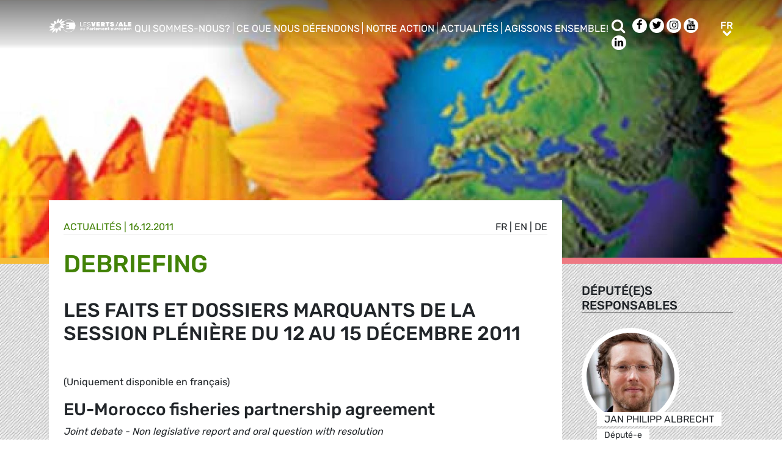

--- FILE ---
content_type: text/html; charset=UTF-8
request_url: https://www.greens-efa.eu/fr/article/news/-2718
body_size: 16495
content:
<!DOCTYPE html>
<html lang="fr">
<head>
<meta charset="UTF-8">
<meta name="viewport" content="width=device-width, initial-scale=1, shrink-to-fit=no">
<title>Debriefing | Greens/EFA</title>
<base href="https://www.greens-efa.eu/">
<meta name="robots" content="index,follow">
<meta name="description" content="Les priorités des Verts cette semaine ont porté sur le Sommet européen sur la crise économique, ITER et la fusion nucléaire, le permis unique européen, l&apos;interdiction des phosphates, l&apos;accord de pêche UE-Maroc, les poursuites judiciaires et le droit à l&apos;information ainsi que de nombreux autres sujets">
<meta name="generator" content="Contao Open Source CMS">
<!-- Bootstrap CSS -->
<!--<link href="/files/layout/plugins/bootstrap4/css/bootstrap.min.css" rel="stylesheet">-->
<script>var jslang='fr'</script>
<link rel="stylesheet" href="assets/css/hamburgers.css,mmenu.css,bootstrap-datepicker3.min.css,font-awes...-cc11eb70.css">            <meta name="twitter:card" content="summary" /><meta name="twitter:site" content="@GreensEFA" /><meta name="twitter:title" content="Debriefing"><meta name="twitter:description" content="Les priorités des Verts cette semaine ont porté sur le Sommet européen sur la crise économique, ITER et la fusion nucléaire, le permis unique européen, l'interdiction des phosphates, l'accord de pêche UE-Maroc, les poursuites judiciaires et le droit à l'information ainsi que de nombreux autres sujets"><meta name="twitter:image" content="https://www.greens-efa.eu/files/doc/imgs/list/1481900048_0375b8521a26838dc0db9e0d07844e3e.jpg"><meta prefix="og: http://ogp.me/ns#" property="og:site_name" content="Greens/EFA" /><meta property="og:title" content="Debriefing" /><meta property="og:type" content="article" /><meta property="og:description" content="Les priorités des Verts cette semaine ont porté sur le Sommet européen sur la crise économique, ITER et la fusion nucléaire, le permis unique européen, l'interdiction des phosphates, l'accord de pêche UE-Maroc, les poursuites judiciaires et le droit à l'information ainsi que de nombreux autres sujets" /><meta property="og:image" content="https://www.greens-efa.eu/files/doc/imgs/list/1481900048_0375b8521a26838dc0db9e0d07844e3e.jpg" /><meta property="og:url" content="https://www.greens-efa.eu/fr/article/news/-2718"><link rel="alternate" hreflang="en" href="https://www.greens-efa.eu/en/article/news/-2718">
<link rel="alternate" hreflang="x-default" href="https://www.greens-efa.eu/en/article/news/-2718">
<link rel="alternate" hreflang="de" href="https://www.greens-efa.eu/de/artikel/news/-2718">
<link rel="alternate" hreflang="fr" href="https://www.greens-efa.eu/fr/article/news/-2718">
<link rel="alternate" hreflang="es" href="https://www.greens-efa.eu/es/article/news/-2718">
<link rel="alternate" hreflang="it" href="https://www.greens-efa.eu/it/article/news/-2718">
<link rel="alternate" hreflang="pl" href="https://www.greens-efa.eu/pl/article/news/-2718">
<link rel="alternate" hreflang="hu" href="https://www.greens-efa.eu/hu/article/news/-2718">
<link rel="alternate" hreflang="cs" href="https://www.greens-efa.eu/cs/article/news/-2718">
<link rel="alternate" hreflang="ca" href="https://www.greens-efa.eu/ca/article/news/-2718">
<link rel="alternate" hreflang="bg" href="https://www.greens-efa.eu/bg/article/news/-2718">
<link rel="alternate" hreflang="ro" href="https://www.greens-efa.eu/ro/article/news/-2718">
<link rel="alternate" hreflang="lt" href="https://www.greens-efa.eu/lt/article/news/-2718">
<!-- Matomo -->
<!-- type="text/plain" data-cc-type="text/javascript" data-cc="2" -->
<script>var _paq=window._paq=window._paq||[];_paq.push(["setExcludedQueryParams",["source","link_id","can_id","email_referrer","email_subject","preview_id"]]);_paq.push(["disableCookies"]);_paq.push(['trackPageView']);_paq.push(['enableLinkTracking']);(function(){var u="//www.greens-efa.eu/piwik/";_paq.push(['setTrackerUrl',u+'matomo.php']);_paq.push(['setSiteId','1']);var d=document,g=d.createElement('script'),s=d.getElementsByTagName('script')[0];g.type='text/javascript';g.async=!0;g.src=u+'matomo.js';s.parentNode.insertBefore(g,s)})()</script>
<!-- End Matomo Code -->
</head>
<body id="top" itemscope itemtype="http://schema.org/WebPage">
<div id="wrapper">
<header id="header">
<div class="inside container">
<a id="logo" href="/fr/" style="background-image: url(/files/layout/img/logo/greens_efa_fr.svg);"><span class="sr-only">Greens/EFA Home</span></a>
<!-- Top Navi multilang--><div id="nav-top">
<!-- indexer::stop -->
<nav class="nav-menu">
<ul class="level_1">
<li class="submenu first drop-down"><a href="fr/who-we-are" title="Qui sommes-nous?" class="submenu first drop-down" aria-haspopup="true" itemprop="url"><span itemprop="name">Qui sommes-nous?</span></a><button class="sr-only navtoggler"> show/hide sub menu</button>
<ul class="level_2">
<li class="first"><a href="fr/who-we-are/our-group" title="Notre groupe" class="first" itemprop="url"><span itemprop="name">Notre groupe</span></a></li>
<li class=""><a href="fr/who-we-are/our-meps" title="Nos député.e.s" itemprop="url"><span itemprop="name">Nos député.e.s</span></a></li>
<li class=""><a href="fr/who-we-are/our-staff" title="Notre personnel" itemprop="url"><span itemprop="name">Notre personnel</span></a></li>
<li class="last"><a href="fr/who-we-are/our-history" title="Notre histoire" class="last" itemprop="url"><span itemprop="name">Notre histoire</span></a></li>
</ul>
</li>
<li class="submenu drop-down"><a href="fr/what-we-stand-for" title="Ce que nous défendons" class="submenu drop-down" aria-haspopup="true" itemprop="url"><span itemprop="name">Ce que nous défendons</span></a><button class="sr-only navtoggler"> show/hide sub menu</button>
<ul class="level_2">
<li class="first"><a href="https://www.greens-efa.eu/dossier/dans-quel-monde-voulons-nous-vivre-demain/" title="Notre plan de relance" class="first" target="_blank" rel="noreferrer noopener" itemprop="url"><span itemprop="name">Notre plan de relance</span></a></li>
<li class=""><a href="fr/what-we-stand-for/our-vision" title="Notre vision" itemprop="url"><span itemprop="name">Notre vision</span></a></li>
<li class=""><a href="fr/what-we-stand-for/our-publications" title="Nos publications" itemprop="url"><span itemprop="name">Nos publications</span></a></li>
<li class="last"><a href="fr/what-we-stand-for/our-transparency" title="Politique de transparence" class="last" itemprop="url"><span itemprop="name">Notre politique de transparence</span></a></li>
</ul>
</li>
<li class="submenu drop-down"><a href="fr/fighting-for-all-of-you" title="Notre action" class="submenu drop-down" aria-haspopup="true" itemprop="url"><span itemprop="name">Notre action</span></a><button class="sr-only navtoggler"> show/hide sub menu</button>
<ul class="level_2">
<li class="first"><a href="https://greens-2024.eu/fr/" title="Nos réalisations" class="first" target="_blank" rel="noreferrer noopener" itemprop="url"><span itemprop="name">Nos réalisations</span></a></li>
<li class=""><a href="fr/fighting-for-you/our-campaigns" title="Nos campagnes" itemprop="url"><span itemprop="name">Nos campagnes</span></a></li>
<li class=""><a href="fr/fighting-for-you/our-parliamentary-work" title="Notre travail parlementaire" itemprop="url"><span itemprop="name">Notre travail parlementaire</span></a></li>
<li class="last"><a href="https://www.greens-efa.eu/en/fighting-for-you/european-ideas-lab-2022" title="EUROPEAN IDEAS LAB" class="last" itemprop="url"><span itemprop="name">Laboratoire d’idées européen 2022</span></a></li>
</ul>
</li>
<li class="submenu drop-down"><a href="fr/newsroom" title="Actualités" class="submenu drop-down" aria-haspopup="true" itemprop="url"><span itemprop="name">Actualités</span></a><button class="sr-only navtoggler"> show/hide sub menu</button>
<ul class="level_2">
<li class="first"><a href="fr/who-we-are/press-contacts" title="Contacts de presse" class="first" itemprop="url"><span itemprop="name">Contacts de presse</span></a></li>
<li class=""><a href="fr/newsroom/press-releases" title="Communiqués de presse" itemprop="url"><span itemprop="name">Communiqués de presse</span></a></li>
<li class=""><a href="fr/newsroom/opinions" title="Articles" itemprop="url"><span itemprop="name">Articles</span></a></li>
<li class=""><a href="fr/newsroom/videos" title="Vidéos" itemprop="url"><span itemprop="name">Vidéos</span></a></li>
<li class="last"><a href="fr/newsroom/press-subscription" title="Souscription presse" class="last" itemprop="url"><span itemprop="name">Souscription presse</span></a></li>
</ul>
</li>
<li class="submenu last drop-down"><a href="fr/get-involved" title="Agissons ensemble!" class="submenu last drop-down" aria-haspopup="true" itemprop="url"><span itemprop="name">Agissons ensemble!</span></a><button class="sr-only navtoggler"> show/hide sub menu</button>
<ul class="level_2">
<li class="first"><a href="en/get-involved/work-with-us" title="Travaillez avec nous" class="first" itemprop="url"><span itemprop="name">Travaillez avec nous</span></a></li>
<li class=""><a href="https://act.greens-efa.eu/fr/" title="Prenez part à nos actions" itemprop="url"><span itemprop="name">Prenez part à nos actions</span></a></li>
<li class=""><a href="fr/get-involved/subscribe" title="Abonnez-vous" itemprop="url"><span itemprop="name">Abonnez-vous</span></a></li>
<li class=""><a href="fr/get-involved/our-events" title="Participez à nos événements" itemprop="url"><span itemprop="name">Participez à nos événements</span></a></li>
<li class="last"><a href="fr/get-involved/contact-us" title="Contactez-nous" class="last" itemprop="url"><span itemprop="name">Contactez-nous</span></a></li>
</ul>
</li>
</ul>
</nav>
<!-- indexer::continue -->
</div>
<div id="nav-top-right">
<div id="nav-icons" class="d-none d-sm-block">
<a href="/fr/search"><span class="sr-only">Rechercher</span><i class="fa fa-search fa-md pr-2 pr-lg-1 pr-xl-2" aria-hidden="true"></i></a>
<a href="https://www.facebook.com/greensefa" target="_blank"><span class="sr-only">Facebook</span><i class="fa fa-facebook fa-md fa-rounded" aria-hidden="true"></i></a>
<a href="https://twitter.com/GreensEFA" target="_blank"><span class="sr-only">Twitter</span><i class="fa fa-twitter fa-md fa-rounded" aria-hidden="true"></i></a>
<a href="https://www.instagram.com/greensefa/" target="_blank"><span class="sr-only">Instagram</span><i class="fa fa-instagram fa-md fa-rounded" aria-hidden="true"></i></a>
<a href="https://www.youtube.com/channel/UC9emZ4AlBYk7tp5zeYfjRfg" target="_blank"><span class="sr-only">Youtube</span><i class="fa fa-youtube fa-md fa-rounded" aria-hidden="true"></i></a>
<a href="https://www.linkedin.com/company/the-greens-efa-in-the-european-parliament/" target="_blank"><span class="sr-only">LinkedIn</span><i class="fa fa-linkedin fa-md fa-rounded" aria-hidden="true"></i></a>
<!--<i class="fa fa-plus fa-md fa-bordered fa-pos-fix"></i>-->
</div>
<!-- Langswitcher--><div id="nav-lang" class="pl-3"><div class="inner">
<span class="cur" aria-hidden="true">fr</span>
<a class="sr-only" href="javascript:$('.mod_changelanguage').toggle();">fr</a>
<!-- indexer::stop -->
<nav class="mod_changelanguage block">
<ul class="level_1">
<li class="lang-en"><a href="https://www.greens-efa.eu/en/article/news/-2718" title="Article" class="lang-en" hreflang="en" aria-label="Go to current page in anglais" itemprop="url"><span itemprop="name">EN</span></a></li>
<li class="lang-de"><a href="https://www.greens-efa.eu/de/artikel/news/-2718" title="Artikel" class="lang-de" hreflang="de" aria-label="Go to current page in allemand" itemprop="url"><span itemprop="name">DE</span></a></li>
<li class="lang-fr active"><strong class="lang-fr active" itemprop="name">FR</strong></li>
<li class="lang-es"><a href="https://www.greens-efa.eu/es/article/news/-2718" title="Article" class="lang-es" hreflang="es" aria-label="Go to current page in espagnol" itemprop="url"><span itemprop="name">ES</span></a></li>
<li class="lang-it"><a href="https://www.greens-efa.eu/it/article/news/-2718" title="Article" class="lang-it" hreflang="it" aria-label="Go to current page in italien" itemprop="url"><span itemprop="name">IT</span></a></li>
<li class="lang-pl"><a href="https://www.greens-efa.eu/pl/article/news/-2718" title="Article" class="lang-pl" hreflang="pl" aria-label="Go to current page in polonais" itemprop="url"><span itemprop="name">PL</span></a></li>
<li class="lang-hu"><a href="https://www.greens-efa.eu/hu/article/news/-2718" title="Article" class="lang-hu" hreflang="hu" aria-label="Go to current page in hongrois" itemprop="url"><span itemprop="name">HU</span></a></li>
<li class="lang-cs"><a href="https://www.greens-efa.eu/cs/article/news/-2718" title="Article" class="lang-cs" hreflang="cs" aria-label="Go to current page in tchèque" itemprop="url"><span itemprop="name">CS</span></a></li>
<li class="lang-ca"><a href="https://www.greens-efa.eu/ca/article/news/-2718" title="Article" class="lang-ca" hreflang="ca" aria-label="Go to current page in catalan" itemprop="url"><span itemprop="name">CA</span></a></li>
<li class="lang-bg"><a href="https://www.greens-efa.eu/bg/article/news/-2718" title="Article" class="lang-bg" hreflang="bg" aria-label="Go to current page in bulgare" itemprop="url"><span itemprop="name">BG</span></a></li>
<li class="lang-ro"><a href="https://www.greens-efa.eu/ro/article/news/-2718" title="Article" class="lang-ro" hreflang="ro" aria-label="Go to current page in roumain" itemprop="url"><span itemprop="name">RO</span></a></li>
<li class="lang-lt"><a href="https://www.greens-efa.eu/lt/article/news/-2718" title="Article" class="lang-lt" hreflang="lt" aria-label="Go to current page in lituanien" itemprop="url"><span itemprop="name">LT</span></a></li>
</ul>
</nav>
<!-- indexer::continue --></div></div>
</div>
<div id="nav-mobile">
<div id="nav-mobile-btn" class="hamburger hamburger--collapse" data-type="button">
<div class="hamburger-box">
<div class="hamburger-inner"></div>
</div>
</div>
</div>
</div>
</header>
<div id="container">
<main id="main">
<div class="inside">
<div class="mod_article block" id="article-33">
<div class="my-image-bg w-100" style="padding-bottom: 33%; background-size:cover; background-position: center; background-image: url(files/doc/imgs/jumbo/1481900048_0375b8521a26838dc0db9e0d07844e3e.jpg);"></div>
<!--
<figure class="item-figure"><img src="files/doc/imgs/jumbo/1481900048_0375b8521a26838dc0db9e0d07844e3e.jpg" ></figure>
-->
<div class="spacer bg-rainbow"></div>
<section class="my-article-reader bg-dots " itemscope itemtype="http://schema.org/Article">
<div style="display:none"></div>
<div class="container " >
<div class="row no-gutters">
<div class="col-lg-9 py-3 g-pr">
<div class="bg-white p-3 g-pr article-content pt-4" style="top: -10vw;">
<div class="g-uc float-right">                                                <a href="fr/article/news/-2718">fr</a> |                                                                    <a href="en/article/news/-2718">en</a> |                                                                    <a href="de/artikel/news/-2718">de</a>                     </div><div style="display:none">NULL
</div>
<div class="g-uc text-my-green-2 bb" data-doc-type="2">
Actualités
| <time>16.12.2011</time></div>
<h1 class="text-my-green-2 py-3 g-hy" itemprop="name">Debriefing</h1>
<h2>Les faits et dossiers marquants de la session plénière du 12 au 15 décembre 2011 </h2>
<div class="text"><h3>&nbsp;</h3>
<p>(Uniquement disponible en français)</p>
<h3>EU-Morocco fisheries partnership agreement</h3>
<p><em>Joint debate - Non legislative report and oral question with resolution<br />Committee on&nbsp;Fisheries<br />Plenary debate&nbsp;Monday 12 December -&nbsp;vote&nbsp;Wednesday&nbsp;14 December 2011</em> </p><p>The EU Commission was seeking to renew the EU-Morocco fisheries agreement which has allowed EU registered boats to continue fishing in Western Saharan waters, even though this territory has been under illegal occupation by&nbsp;Morocco since the 1970s. The government of&nbsp;Morocco&nbsp;has no right to sell the resources of Western Sahara&nbsp;under international law without consulting the local population and proving that it would be to their benefit.&nbsp;&nbsp;Thus far,&nbsp;Morocco&nbsp;has failed to do either.&nbsp;</p><p>The Greens/EFA group had previously tried to refer the agreement to the European Court of Justice but was unsuccessful. With the previous agreement having expired in February, the Commission had proposed a temporary extension. However, this shameful renewal was rejected by the European Parliament on Wednesday and the Commission will now have to come forward with a fresh proposal.</p>
<ul><li><a href="http://www.greens-efa.eu/future-protocol-setting-out-the-fishing-opportunities-and-financial-compensation-provided-for-in-the-fisheries-partnership-agreement-between-the-european-union-and-the-kingdom-of-morocco-5018.html">Greens/EFA motion for a resolution</a></li><li>Texts adopted by EP : <a href="http://www.europarl.europa.eu/sides/getDoc.do?type=TA&amp;reference=P7-TA-2011-0569&amp;language=EN&amp;ring=A7-2011-0394" target="_blank">report</a> - resolution</li><li><a href="http://www.greens-efa.eu/fr/eu-marocco-fisheries-partnership-agreement-5000.html">Plenary speech by Green MEP Isabella Lövin</a></li><li><a href="http://www.greens-efa.eu/eu-morocco-fisheries-agreementwestern-sahara-5042.html">Greens/EFA press release</a></li></ul>
<p>Further information:&nbsp;<br />Michael Earle,&nbsp;Greens/EFA adviser on&nbsp;Fisheries, <a href="mailto:mailto:michael.earle@europarl.europa.eu">michael.earle@europarl.europa.eu</a></p><p>_______________________________________________________</p>
<h3>Revision of the multiannual financial framework to address additional financing needs of the ITER project</h3>
<p><em>Report - Interinstitutional agreement procedure<br />Committee on&nbsp;Budgets<br />Plenary debate&nbsp;Monday 12 December - vote&nbsp;Tuesday&nbsp;13 December 2011</em></p><p>The European Parliament voted to approve an agreement between the EP and Council, under which €1.3 billion of the budget overrun for the ITER nuclear fusion project will be funded from the EU budget in 2012-13.</p><p>Unfortunately and unsurprisingly, a qualified majority of the EP voted in favour of the ITER surplus&nbsp;(581&nbsp;votes in favour, 102 against&nbsp;and 16 abstentions). The Greens&nbsp;strongly criticised&nbsp;the deal and&nbsp;voted against.</p><p>The Greens think that public funds should be instead used to develop safe and sustainable energy technologies - like renewables and energy efficiency - that can deliver now.&nbsp;Nuclear fusion is a technology that will not be commercially-viable before 2050, if ever. </p>
<ul><li><a href="http://www.europarl.europa.eu/sides/getDoc.do?type=TA&amp;reference=P7-TA-2011-0547&amp;language=EN&amp;ring=A7-2011-0433" target="_blank">Text adopted by EP</a></li><li><a href="http://www.greens-efa.eu/revision-financial-framework-2007-2013-and-iter-funding-5002.html">Plenary speech by Green MEP&nbsp;Helga Trüpel</a></li><li><a href="http://www.greens-efa.eu/iter-nuclear-fusion-5017.html">Greens/EFA press release&nbsp;</a></li></ul>
<p>Further information:<br />Roccu Garoby,&nbsp;Greens/EFA advisor on&nbsp;Multiannual Financial Framework,&nbsp;<a href="mailto:mailto:roccu.roccu.garoby@europarl.europa.eu">roccu.garoby@europarl.europa.eu</a><br />____________________________________________________</p>
<h3>&nbsp;Single application procedure for residence and work</h3>
<p><em>Legislative report - 2nd reading<br />Committee on Civil Liberties, Justice and Home Affairs<br />Plenary debate&nbsp;Monday 12 December - vote&nbsp;Tuesday&nbsp;13 December 2011</em></p><p>The proposed Single European Work Permit directive introduces a procedure to facilitate nationals from outside the EU applying for work and residency permits in the EU state that they have already been admitted to.&nbsp; At the moment, this process is overly complicated, with two separate procedures in some member states causing confusion for those applying.&nbsp; The proposals were adopted by the Parliament on its second reading on Monday and the Greens/EFA group welcomed the positive step forward that removes&nbsp;a layer of administrative confusion.&nbsp;They also welcomed the important equality aspects of the proposal that will grant the same rights to all workers in relation to pay and training.</p>
<ul><li><a href="http://www.europarl.europa.eu/sides/getDoc.do?type=TA&amp;reference=P7-TA-2011-0561&amp;language=EN&amp;ring=A7-2011-0434" target="_blank">Text adopted by EP</a></li><li><a href="http://www.greens-efa.eu/single-european-work-permit-5012.html">Plenary speech by Green MEP&nbsp;Jean Lambert</a></li><li><a href="http://www.greens-efa.eu/eu-single-permit-4996.html">Greens/EFA press release&nbsp;</a></li></ul>
<p>Further information:<br />Christine Sidenius,&nbsp;Greens/EFA Advisor on Civil Liberties, Justice and Home Affairs, <a href="mailto:mailto:christine.sidenius@europarl.europa.eu">christine.sidenius@europarl.europa.eu</a> </p><p>_____________________________________________________</p>
<h3>Right to information in criminal proceedings</h3>
<p><em>Legislative report<br />Committee on Civil Liberties, Justice and Home Affairs<br />Plenary debate&nbsp;Monday 12 December - vote&nbsp;Tuesday&nbsp;13 December 2011</em></p><p>MEPs endorsed a legislative agreement on the directive on the right to information in criminal proceedings. The directive is the so called 'B measure' of the 'roadmap for strengthening procedural rights of suspected or accused persons in criminal proceedings', which the Council presented in November 2009. The right to interpretation and translation, the right to communication with relatives and the right to access to a lawyer also belong to the roadmap, which is aimed at setting common minimum standards for criminal proceedings.<br />The Greens&nbsp;voted in favour and welcomed the new rules, which will ensure suspects and accused persons are given information on their rights in a language they understand prior to any interview, as well as access to materials relating to the case.&nbsp;&nbsp;</p>
<ul><li><a href="http://www.europarl.europa.eu/sides/getDoc.do?type=TA&amp;reference=P7-TA-2011-0551&amp;language=EN&amp;ring=A7-2011-0408" target="_blank">Text adopted by EP</a></li><li><a href="http://www.greens-efa.eu/information-in-criminal-proceedings-5013.html">Plenary speech by Green MEP&nbsp;Jan Philipp Albrecht</a></li><li><a href="http://www.greens-efa.eu/criminal-rights-5015.html">Greens/EFA press release&nbsp;</a></li></ul>
<p>Further information:<br />Wouter van Ballegooij, Greens/EFA Advisor on Civil Liberties, Justice and Home Affairs,&nbsp;<a href="mailto:mailto:wouter.vanballegooij@europarl.europa.eu">wouter.vanballegooij@europarl.europa.eu</a> </p><p>_________________________________________________________</p>
<h3>&nbsp;Conclusions of the European Council meeting (8-9 December 2011)</h3>
<p><em>European Council and Commission statements<br />Plenary debate&nbsp;Tuesday&nbsp;13 December 2011</em></p><p>For the Greens,&nbsp;the stopgap&nbsp;outcome has prevented&nbsp;a complete&nbsp;failure but the proposed intergovernmental treaty raises as many new questions as it answers. In terms of responding to the immediate sovereign debt and credit crisis, the summit&nbsp;was&nbsp;a fiasco, with EU leaders totally failing to deliver the necessary emergency financial backstop to extinguish the fire facing Eurozone countries.&nbsp; The Greens have long been calling on EU leaders to do what is necessary but also have concerns about the roll-back of the democratic process in the crisis response. EU leaders need to support immediate ECB action on the sovereign debt and credit crises, as well as providing a roadmap for ensuring the Euro's future is based on stability and solidarity.<br />Addressing the Council and the Commission in the plenary, Greens/EFA Co-President Rebecca Harms qualified the&nbsp;Summit as denying democracy and reality.&nbsp; &quot;A denial of reality, at the centre of which is an irresponsible view of the crisis.&nbsp;Angela Merkel claims that indebted nations are the sole central problem and the sole solution is austerity. This is not enough! And we can see the results! We expected a signal of solidarity, and this was not mentioned! The simplest solutions were denied!&quot;&nbsp;she said.</p>
<ul><li><a href="http://www.greens-efa.eu/eu-council-outcome-5010.html">Plenary speech by Green Co-President Rebecca Harms</a></li><li><a href="http://www.greens-efa.eu/eu-summit-4981.html">Greens/EFA press release</a>&nbsp;(09.12) </li></ul>
<p>________________________________________________________</p>
<h3>EU-Russia summit</h3>
<p><em>Statement by the Vice-President of the Commission/High Representative of the Union for Foreign Affairs and Security Policy<br />Plenary debate&nbsp;Tuesday&nbsp;13 December - vote&nbsp;Wednesday 14 December 2011</em></p><p>With serious questions hanging over election results last week and the EU-Russia summit taking place on Wednesday, the Greens/EFA group demanded that the EU support the calls of opposition demonstrators&nbsp;for a re-run of the disputed Duma elections.&nbsp;</p><p>The resolution passed on Wednesday with the key Green demand for new free and fair elections to be held after registration of all opposition parties. A Human Rights clause must also be an integral part of the new agreement with&nbsp;Russia&nbsp;and no partnership for modernisation can be possible without democratic institutions and a reliable legal system.</p>
<ul><li><a href="http://www.greens-efa.eu/eu-russia-summit-in-brussels-on-1415-december-2011-4979.html">Greens/EFA motion for a resolution</a></li><li><a href="http://www.europarl.europa.eu/sides/getDoc.do?type=TA&amp;reference=P7-TA-2011-0575&amp;language=EN&amp;ring=B7-2011-0693" target="_blank">Text adopted by EP</a></li><li><a href="http://www.greens-efa.eu/eu-russia-summit-5034.html">Plenary speech by Green MEP&nbsp;Werner Schulz</a></li><li><a href="http://www.greens-efa.eu/eu-russia-summit-5028.html">Greens/EFA press release</a>&nbsp;</li></ul>
<p>Further information:<br />Paolo Bergamaschi, Greens/EFA Advisor on&nbsp;Foreign Affairs, &nbsp;<a href="mailto:mailto:paolo.bergamaschi@europarl.europa.eu">paolo.bergamaschi@europarl.europa.eu</a> </p><p>________________________________________________</p>
<h3>&nbsp;Situation in Syria</h3>
<p><em>Statement by the Vice-President of the Commission/High Representative of the Union for Foreign Affairs and Security Policy<br />Plenary debate&nbsp;Tuesday&nbsp;13 December - vote&nbsp;Thursday 15 December 2011</em></p><p>In their motion for resolution, the Greens/EFA deplores the military escalation as&nbsp;the sole answer to the non-violent demonstration and legitimate aspiration of the Syrian population towards freedom and democracy and thus call for the stepping down of Bashar al Assad whose regime has lost any legitimacy after the ongoing persistent ruthless crack-down on the Syrian population. It welcomes the intensification of sanctions and is of the opinion in the light of the failure by&nbsp;the Syrian regime to comply with its international obligations to protect its population, to adopt further appropriate measures such as the setting-up of humanitarian corridors in the framework of the UNSC.<br />The Parliament adopted unanimously a joint motion for resolution on Syria.&nbsp;No amendments were tabled.&nbsp; </p>
<ul><li><a href="http://www.greens-efa.eu/eu-russia-summit-in-brussels-on-1415-december-2011-4979.html">Greens/EFA motion for a resolution</a></li><li><a href="http://www.europarl.europa.eu/sides/getDoc.do?pubRef=-//EP//NONSGML+TA+20111215+SIT+DOC+WORD+V0//EN&amp;language=EN" target="_blank">Text adopted by EP</a>&nbsp;(Word version only)</li><li><a href="http://www.greens-efa.eu/situation-in-syria-5033.html">Plenary speech by Green MEP&nbsp;Hélène Flautre</a></li></ul>
<p>Further information:<br />Mychelle Rieu, Greens/EFA Advisor on&nbsp;Human Rights, Middle East and Euromed, <a href="mailto:mailto:mychelle.rieu@europarl.europa.eu">mychelle.rieu@europarl.europa.eu</a>&nbsp;&nbsp; ___________________________________________ &nbsp; </p>
<h3>Fruit juices and certain similar products intended for human consumption</h3>
<p><em>Legislative report<br />Committee on the Environment, Public Health and Food Safety<br />Plenary debate&nbsp;Tuesday&nbsp;13 December - vote&nbsp;Wednesday 14&nbsp;December 2011</em></p><p>New rules intended to prevent consumers being misled on fruit drinks were passed on Wednesday. Greens/EFA MEPs cautiously welcomed the result which could have had a stronger outcome.&nbsp; It will no longer be permissible to add sugars to fruit juices and names will have to be more accurate: a drink with a much larger proportion of apple juice than raspberry juice for example will not be allowed to be labelled as raspberry juice.&nbsp; Unfortunately, the mandatory labelling of fruit nectars as &quot;sweetened&quot; was not included in the final legislation.</p>
<ul><li><a href="http://www.europarl.europa.eu/sides/getDoc.do?type=TA&amp;reference=P7-TA-2011-0567&amp;language=EN&amp;ring=A7-2011-0224" target="_blank">Text adopted by EP</a></li><li><a href="http://www.greens-efa.eu/fruit-juices-5041.html">Greens/EFA press release&nbsp;</a></li></ul>
<p>Further information:<br />Corinna Zerger, Greens/EFA Advisor on Food Safety and Quality, <a href="mailto:mailto:corinna.zerger@europarl.europa.eu">corinna.zerger@europarl.europa.eu</a> </p><p>_________________________________________</p>
<h3>Use of phosphates and other phosphorous compounds in household laundry detergents</h3>
<p><em>Legislative report<br />Committee on the Environment, Public Health and Food Safety<br />Plenary debate&nbsp;Tuesday&nbsp;13 December - vote&nbsp;Wednesday 14&nbsp;December 2011</em></p><p>The release of phosphates into surface water can have a devastating impact on freshwater sources and ecosystems. The Commission proposed long-overdue legislation to ban the use of phosphates in household laundry detergents to help tackle this problem, but the Greens pushed for this ban to be extended to consumer automatic dishwashing detergents, as alternatives are readily available. Council has finally accepted including consumer automatic dishwashing detergents (from 2017).</p><p>The European Parliament today adopted new EU legislation under which the use of phosphates in consumer detergents will be phased-out. Under the terms of the final agreement, phosphates will no longer be permitted in consumer laundry detergents from July 2013 and in consumer automatic dishwashing detergents from January 2017. The Greens welcomed the outcome, notably the extension of the ban from laundry detergents to automatic dishwashing detergents.</p>
<ul><li><a href="http://www.greens-efa.eu/eu-russia-summit-in-brussels-on-1415-december-2011-4979.html"></a>&nbsp;<a rtekeep="1" title="http://www.europarl.europa.eu/sides/getDoc.do?type=TA&amp;reference=P7-TA-2011-0568&amp;language=EN&amp;ring=A7-2011-0246" href="http://www.europarl.europa.eu/sides/getDoc.do?type=TA&amp;reference=P7-TA-2011-0568&amp;language=EN&amp;ring=A7-2011-0246" external="1">Text adopted by EP</a></li><li><a href="http://www.greens-efa.eu/hazardous-phosphates-5040.html">Greens/EFA press release&nbsp;</a></li></ul>
<p>Further information:<br />Axel Singhofen, Greens/EFA Advisor on Health and Environment Policy, <a href="mailto:mailto:axel.singhofen@europarl.europa.eu">axel.singhofen@europarl.europa.eu</a> </p><p>_________________________________________</p>
<h3>EU counter-terrorism policy</h3>
<p><em>Non legislative&nbsp;report (own initiative procedure)<br />Committee on Civil Liberties, Justice and Home Affairs<br />Plenary debate&nbsp;Monday 12 September - vote&nbsp;Wednesday&nbsp;14 December 2011</em></p><p>After long negotiations, the European Parliament today has adopted a resolution on the EU counter-terror policies of the last ten years with a clear majority. It calls on the Commission to do a comprehensive evaluation of all measures with regard to their effectiveness, their costs, their fundamental rights impacts, and their&nbsp;democratic control.</p><p>Greens/EFA have supported this decision from the beginning, though we&nbsp;would have liked to see even more thorough research on some aspects. Unfortunately, the conservative EPP group has&nbsp;fought against the evaluation for months, and has watered down the resolution in the course of the negotiations. In spite of many tough compromises, it was impossible to find an agreement with them in the end. The resolution today was supported by all other groups with the euro-sceptic conservative ECR group abstaining. Conservative EPP home affairs politicians are now isolated in the European Parliament.</p>
<ul><li><a href="http://www.europarl.europa.eu/sides/getDoc.do?pubRef=-//EP//NONSGML+TA+20111215+SIT+DOC+WORD+V0//EN&amp;language=EN" target="_blank">Text adopted by EP</a> (Word version only)</li><li><a href="http://www.greens-efa.eu/european-anti-terror-policies-will-finally-be-evaluated-5067.html">Web article&nbsp;</a></li></ul>
<p>Further information:<br />Wouter van Ballegooij, Greens/EFA Advisor on Civil Liberties, Justice and Home Affairs,&nbsp;<a href="mailto:mailto:wouter.vanballegooij@europarl.europa.eu">wouter.vanballegooij@europarl.europa.eu</a> </p><p>________________________________________________</p>
<h3>&nbsp; Single European&nbsp;transport area</h3>
<p><em>Legislative report<br />Committee on&nbsp;Transport and Tourism<br />Plenary debate&nbsp;Wednesday&nbsp;14&nbsp;December - vote&nbsp;Thursday 15 December 2011</em> </p><p>At the initiative of the Greens, MEPs called for a stronger and swifter CO2 reduction target. They consider the Commission's proposal of a 20% reduction by 2030 compared to 2008 levels as insufficient and demand a 20% reduction already by 2020 - and, what is more, propose 1990 levels as the reference, lying 30% below the 2008 levels.&nbsp;</p><p>Such&nbsp;a reduction would not only benefit the climate, but also taxpayers and companies.&nbsp;&nbsp;The Parliament's report also indicates possible measures to achieve the proposed reduction targets: It asks the Commission to submit by 2014 a proposal to provide for the internalisation of the external costs of all modes of transport. This would be a major breakthrough for a more sustainable transport sector as it would finally put an end to the distortions of competition to the detriment of the environmentally-friendly modes of transport.</p>
<ul><li><a href="http://www.europarl.europa.eu/sides/getDoc.do?pubRef=-//EP//NONSGML+TA+20111215+SIT+DOC+WORD+V0//EN&amp;language=EN" target="_blank">Text adopted by EP</a> (Word version only) </li><li><a href="http://www.greens-efa.eu/transport-policy-5082.html">Greens/EFA press release</a> </li><li><a href="http://www.greens-efa.eu/single-transport-area-5080.html">Plenary speech by Green MEP Michael Cramer</a></li></ul>
<p>Further information:&nbsp;<br />Hana Rihovsky,&nbsp;Greens/EFA adviser on transport issues,&nbsp;<a href="mailto:mailto:hana.rihovsky@europarl.europa.eu">hana.rihovsky@europarl.europa.eu</a><br />__________________________________________</p>
<h3>Public access to European Parliament, Council and Commission documents</h3>
<p><em>Non legislative&nbsp;report (own initiative procedure)<br />Committee on Civil Liberties, Justice and Home Affairs<br />Plenary debate&nbsp;Monday 12 September - vote Thursday&nbsp;15 December 2011</em></p><p>The Greens have long argued for the need to increase the transparency of the EU institutions and believe improving public access to official documents is an essential part of this. The group supports moves to broaden the scope of 'documents' to which the public should have access, as well as proposals to make documents easier to access. The proposals are strongly resisted in the Council however, as well as by the EPP group.<br />The European Parliament today voted to revise EU rules governing access to public documents in the EU. The Greens welcomed the vote of the EP to push for more documents to be made available to the public, and called on the Council not to block this.</p>
<ul><li>&nbsp;<a href="http://www.europarl.europa.eu/sides/getDoc.do?pubRef=-//EP//NONSGML+TA+20111215+SIT+DOC+WORD+V0//EN&amp;language=EN" target="_blank">Text adopted by EP</a> (Word version only)</li><li><a href="http://www.greens-efa.eu/eu-transparency-5075.html">Greens/EFA press release&nbsp;</a></li><li><a href="http://www.greens-efa.eu/public-access-to-eu-documents-5066.html">Plenary speech by Green MEP&nbsp;Judith Sargentini</a></li></ul>
<p>Further information:<br />Christine Sidenius,&nbsp;Greens/EFA Advisor on Civil Liberties, Justice and Home Affairs, <a href="mailto:mailto:christine.sidenius@europarl.europa.eu">christine.sidenius@europarl.europa.eu</a> </p><p>______________________________________________</p>
<h3>&nbsp;Detentions conditions in the EU</h3>
<p><em>Oral questions to Council and Commission<br />Plenary debate&nbsp;Wednesday&nbsp;14 December&nbsp;- vote Thursday 15 December 2011</em></p><p>Today the resolution on Detention conditions in the EU was adopted with the support of all major political groups. The European Commission has issued a Green Paper on the application of EU criminal justice legislation in the field of Detention on which it is currently consulting stakeholders. It highlights the connections between detention conditions and various EU instruments, such as the European Arrest Warrant and the European Supervision Order and illustrates how pre-trial detention, the situation of children and detention conditions are issues upon which the EU could take initiatives on.<br />Greens/EFA supported the joint resolution as negotiated, but voted against the European Arrest Warrant in 2002 because it felt procedural rights of suspects would need to be enhanced before being able to agree to an expedited system of surrender between Member States.</p>
<ul><li><a href="http://www.europarl.europa.eu/sides/getDoc.do?pubRef=-//EP//NONSGML+TA+20111215+SIT+DOC+WORD+V0//EN&amp;language=EN" target="_blank">Text adopted by EP</a> (Word version only)</li><li><a href="http://www.greens-efa.eu/detention-condition-5068.html">Plenary speech by Green MEP&nbsp;Judith Sargentini</a></li><li><a href="http://www.greens-efa.eu/conditions-de-detention-5077.html">Greens/EFA press release</a>&nbsp;(in French)</li></ul>
<p>Further information:<br />Wouter van Ballegooij, Greens/EFA Advisor on Civil Liberties, Justice and Home Affairs,&nbsp;<a href="mailto:mailto:wouter.vanballegooij@europarl.europa.eu">wouter.vanballegooij@europarl.europa.eu</a> </p><p>_________________________________________________</p>
<h3>&nbsp;EU strategy for Central Asia</h3>
<p><em>Non legislative&nbsp;report by Green MEP Nicole Kiil-Nielsen<br />Committee on&nbsp;Foreign Affairs<br />Plenary debate&nbsp;Wednesday 14 December - vote Thursday&nbsp;15 December 2011</em></p><p>MEPs adopted a report by Green draftsperson Nicole Kiil-Nielsen on the EU's strategy towards Central Asia. While the EU's relations with the region have improved, there are clearly limitations with progress towards achieving EU objectives in the region, notably as regards human rights, the rule of law and regional security. Addressing this means re-evaluating the strategy, strengthening engagement and improving cooperation with the region in order to achieve the EU's objectives. Furthermore the EU approach towards the 5 Central&nbsp;Asia Republics requires a clear and effective conditionality linking aid and cooperation to democratic reforms. The report points out that the EU Strategy for Central Asia identifies seven priorities but provides only a low level of resources. It notes that the EU assistance funds are too limited to allow the EU to have an impact in all policy areas. This is why the EU is urged to develop a collective vision and to define and articulate its priorities better. The resolution identifies the management of&nbsp;water resources&nbsp;as one of the key issues&nbsp;for the stability and the sustainable development&nbsp;of the region. The EU, in this respect, must make all efforts in order to facilitate the dialogue between upstream and downstream countries.&nbsp;</p>
<ul><li><a href="http://www.europarl.europa.eu/meetdocs/2009_2014/documents/afet/pr/875/875295/875295en.pdf" target="_blank">Draft report by Green rapporteur Nicole Kiil-Nielsen</a></li><li><a href="http://www.europarl.europa.eu/sides/getDoc.do?pubRef=-//EP//NONSGML+TA+20111215+SIT+DOC+WORD+V0//EN&amp;language=EN" target="_blank">Text adopted by EP</a> (Word version only)</li><li><a href="http://www.greens-efa.eu/eu-central-asia-strategy-5084.html">Plenary speech by Green&nbsp;rapporteur Nicole Kiil-Nielsen</a></li></ul>
<p>Further information:<br />Paolo Bergamaschi, Greens/EFA Advisor on&nbsp;Foreign Affairs, &nbsp;<a href="mailto:mailto:paolo.bergamaschi@europarl.europa.eu">paolo.bergamaschi@europarl.europa.eu</a> </p><p>_______________________________________________</p>
<h3>Health and safety at work</h3>
<p><em>Non legislative&nbsp;report by Green MEP Karima Delli<br />Committee on&nbsp;Employment and Social&nbsp;Affairs<br />Plenary debate&nbsp;Wednesday 14 December - vote Thursday&nbsp;15 December 2011</em></p><p>The European Parliament adopted by a large majority (371 votes in favour, 47 against and 15 abstentions) the&nbsp;report by Green draftsperson Karima Delli. This report&nbsp;assesses the progress on the EU strategy on health and safety at work 2007-12. Workplace health and safety is in the interests of both employers and employees and this report makes a number of recommendations aimed at strengthening this. The report calls for EU legislation to protect whistleblowers who draw attention to risks, as well as for a common definition of moral harassment. Among other issues, it highlights the need to improve social dialogue, strengthen prevention policies and implement existing legislation. The report also&nbsp;asks the Commission to act promptly when it notes infringements to EU legislation in a Member State&nbsp;and recalls that men and women are not impacted in the same way by occupational diseases and accidents and therefore asks the Commission to take into account those differences in all these proposals.</p>
<ul><li><a href="http://www.europarl.europa.eu/meetdocs/2009_2014/documents/empl/pr/873/873201/873201en.pdf" target="_blank">Draft report&nbsp;by Green rapporteur&nbsp;Karima Delli</a></li><li><a href="http://www.europarl.europa.eu/sides/getDoc.do?pubRef=-//EP//NONSGML+TA+20111215+SIT+DOC+WORD+V0//EN&amp;language=EN" target="_blank">Text adopted by EP</a> (Word version only)</li><li><a href="http://www.greens-efa.eu/health-and-safety-mid-ter-review-5083.html">Plenary speech by Green&nbsp;rapporteur Karima Delli</a></li></ul>
<p>Further information:<br />Berta Halmos, Greens/EFA Advisor on&nbsp;Employment and Social Affairs,&nbsp;<a href="mailto:mailto:berta.halmos@europarl.europa.eu">berta.halmos@europarl.europa.eu</a> </p><p>________________________________________________</p>
<h3>AND ALSO</h3>
<h3>Sakharov Prize</h3>
<p>Official ceremony - Plenary&nbsp;- Wednesday 14 December 2011&nbsp;<br />Five activists from the Arab Spring&nbsp;were awarded the&nbsp;2011 Sakharov Prize for Freedom of Thought by the European Parliament.<br />&gt; <a href="http://www.greens-efa.eu/sakharov-prize-for-freedom-of-thought-5063.html">Read the&nbsp;web article and see the video</a></p>
<h3>New&nbsp;Greens/EFA MEPs</h3>
<p>The Lisbon Treaty&nbsp;increased the&nbsp;number of seats given to the European Parliament.<br />Now that the 27 national ratification procedures have been concluded, the European Parliament welcomed 18 new Members in Strasbourg.<br />Two new Members for the Greens/EFA : Amelia Andersdotter (Sweden) and Yves Cochet (France)<br />&gt; <a href="http://www.greens-efa.eu/lisbon-meps-4999.html">Read the&nbsp;web article and see the videos</a></p>
<h3>New Bureau</h3>
<p>Continuity has been the key word of this mid-term election. The Copresidents and Vice-Presidents have been reelected.<br />Only one new Member enters the&nbsp;Greens/EFA executive body : Michèle Rivasi (France).<br />&gt; <a href="http://www.greens-efa.eu/greensefa-group-5031.html">Read the&nbsp;web article</a></p></div>
</div>
<div class="bg-white p-3 mt-3 g-pr noprint" style="top: -10vw;">
<h4 class="g-uc text-center">Recommandé</h4>
<div class="my-block-latest maxh">
<div class="row">
<div class="col-xl-3 col-sm-6 ">
<div class="article-box article   text-my-green-2" data-target="_self" data-href="fr/article/press/eu-mercosur-10809">
<div class="g-uc mt-2 g-hy h4">
Communiqué de presse                </div>
<div class="my-text-in-img">
<div class="g-img-cap">© Patrick Laverdant</div>            <img class="g-img" src="assets/images/9/agricultural_policy___patrick_laverdant-7354361c.jpg" alt="Agricultural policy© Patrick Laverdant"  />
<div class="text">
<div class="headline bg-bar bg-bar-tiny bg-bar-white text-black">
<h3><a target="_self" href="fr/article/press/eu-mercosur-10809">UE-Mercosur</a></h3>
</div>
<div class="date bg-bar bg-bar-tiny bg-bar-white text-black"><span>09.01.2026</span></div>
</div>
</div>
</div>
</div>
<div class="col-xl-3 col-sm-6 ">
<div class="article-box article   text-my-green-2" data-target="_self" data-href="fr/article/press/santé-publique-environnement-exposition-aux-pesticides-dans-le-miel">
<div class="g-uc mt-2 g-hy h4">
Communiqué de presse                </div>
<div class="my-text-in-img">
<img class="g-img" src="assets/images/0/visuel3-11dfb14c.jpg" alt="visuel3"  />
<div class="text">
<div class="headline bg-bar bg-bar-tiny bg-bar-white text-black">
<h3><a target="_self" href="fr/article/press/santé-publique-environnement-exposition-aux-pesticides-dans-le-miel">Santé publique-Environnement / Exposition aux pesticid…</a></h3>
</div>
<div class="date bg-bar bg-bar-tiny bg-bar-white text-black"><span>18.12.2025</span></div>
</div>
</div>
</div>
</div>
<div class="col-xl-3 col-sm-6 ">
<div class="article-box article   text-my-green-2" data-target="_self" data-href="fr/article/press/ogm-nouvelles-techniques-génomiques-ntg">
<div class="g-uc mt-2 g-hy h4">
Communiqué de presse                </div>
<div class="my-text-in-img">
<div class="g-img-cap">james-baltz-unsplash</div>            <img class="g-img" src="assets/images/0/james-baltz-ybbwmi4hzys-unsplash-70b1e6b6.jpg" alt="Field"  />
<div class="text">
<div class="headline bg-bar bg-bar-tiny bg-bar-white text-black">
<h3><a target="_self" href="fr/article/press/ogm-nouvelles-techniques-génomiques-ntg">OGM : Nouvelles techniques génomiques (NTG).</a></h3>
</div>
<div class="date bg-bar bg-bar-tiny bg-bar-white text-black"><span>04.12.2025</span></div>
</div>
</div>
</div>
</div>
<div class="col-xl-3 col-sm-6 ">
<div class="article-box article   text-my-green-2" data-target="_self" data-href="fr/article/press/gaza-flotilla-return-of-green-efa-mep-mélissa-camara">
<div class="g-uc mt-2 g-hy h4">
Communiqué de presse                </div>
<div class="my-text-in-img">
<img class="g-img" src="assets/images/e/whatsapp_image_2025-09-24_at_16.20.40_1.jpeg_1-e049b303.jpeg" alt="Flotille pour Gaza: retour de l’eurodéputée Verts/ALE "  />
<div class="text">
<div class="headline bg-bar bg-bar-tiny bg-bar-white text-black">
<h3><a target="_self" href="fr/article/press/gaza-flotilla-return-of-green-efa-mep-mélissa-camara">Flotille pour Gaza: retour de l’eurodéputée Verts/ALE …</a></h3>
</div>
<div class="date bg-bar bg-bar-tiny bg-bar-white text-black"><span>16.10.2025</span></div>
</div>
</div>
</div>
</div>
</div>
</div>
</div>
</div>
<div class="col-lg-3 g-pr">
<div class="pt-lg-4 pl-xl-5 pl-lg-4 pt-2 pl-2 g-pr">
<div class="mb-5">
<h4 class="h5 g-uc bb-black mb-3">Député(e)s responsables</h4>
<div data-prio="0" class="item   person g-pr mb-2" data-tags=",DEU,294,4,442,505,4,438,517,5,422,474,5,438,453,6,586,4,422,603," data-modal="true" data-href="fr/personne/albrecht-jan-philipp?lb" itemprop="contributor" itemscope itemtype="http://schema.org/Person">
<div style="display:none" data-dbg></div>
<div class="img pr-4" style="width:210px;">
<a href="fr/personne/albrecht-jan-philipp"><img alt="Jan Philipp Albrecht" title="Jan Philipp Albrecht" class="g-img my-img-circled my-img-circled-lg" src="assets/images/e/jan-albrecht_cropped_2-004d2444.jpg" /></a>
</div>
<div class="text pl-3">
<!--<div class="title bg-bar bg-bar-white" style="width: 210px; margin-top: -22px;">-->
<div class="title bg-bar bg-bar-white" style="width: 210px; margin-top: -22px;">
<div class="g-uc person-name" itemprop="name">Jan Philipp Albrecht</div>
<div class="person-title fs-2 active" data-title-key="ms-6-586">Député-e</div>
</div>
</div>
</div>
<div data-prio="0" class="item   person g-pr mb-2" data-tags=",DEU,294,6,586,5,422,462,4,422,524," data-modal="true" data-href="fr/personne/cramer-michael?lb" itemprop="contributor" itemscope itemtype="http://schema.org/Person">
<div style="display:none" data-dbg></div>
<div class="img pr-4" style="width:210px;">
<a href="fr/personne/cramer-michael"><img alt="Michael Cramer" title="Michael Cramer" class="g-img my-img-circled my-img-circled-lg" src="assets/images/b/michael-cramer_cropped-68bc60a9.jpg" /></a>
</div>
<div class="text pl-3">
<!--<div class="title bg-bar bg-bar-white" style="width: 210px; margin-top: -22px;">-->
<div class="title bg-bar bg-bar-white" style="width: 210px; margin-top: -22px;">
<div class="g-uc person-name" itemprop="name">Michael Cramer</div>
<div class="person-title fs-2 active" data-title-key="ms-6-586">Député-e</div>
</div>
</div>
</div>
<div data-prio="0" class="item   person g-pr mb-2" data-tags=",FRA,301,6,586,4,388,524,5,422,485,4,438,509," data-modal="true" data-href="fr/personne/delli-karima?lb" itemprop="contributor" itemscope itemtype="http://schema.org/Person">
<div style="display:none" data-dbg></div>
<div class="img pr-4" style="width:210px;">
<a href="fr/personne/delli-karima"><img alt="Karima Delli" title="Karima Delli" class="g-img my-img-circled my-img-circled-lg" src="assets/images/5/karima_delli-2ab43e86.jpg" /></a>
</div>
<div class="text pl-3">
<!--<div class="title bg-bar bg-bar-white" style="width: 210px; margin-top: -22px;">-->
<div class="title bg-bar bg-bar-white" style="width: 210px; margin-top: -22px;">
<div class="g-uc person-name" itemprop="name">Karima Delli</div>
<div class="person-title fs-2 active" data-title-key="ms-6-586">Député-e</div>
</div>
</div>
</div>
<div data-prio="0" class="item   person g-pr mb-2" data-tags=",DEU,294,6,586,4,438,514,5,422,492,5,422,469,4,438,512,5,422,486,4,422,516," data-modal="true" data-href="fr/personne/harms-rebecca?lb" itemprop="contributor" itemscope itemtype="http://schema.org/Person">
<div style="display:none" data-dbg></div>
<div class="img pr-4" style="width:210px;">
<a href="fr/personne/harms-rebecca"><img alt="Rebecca Harms" title="Rebecca Harms" class="g-img my-img-circled my-img-circled-lg" src="assets/images/5/rebecca_harms-46eff632.jpg" /></a>
</div>
<div class="text pl-3">
<!--<div class="title bg-bar bg-bar-white" style="width: 210px; margin-top: -22px;">-->
<div class="title bg-bar bg-bar-white" style="width: 210px; margin-top: -22px;">
<div class="g-uc person-name" itemprop="name">Rebecca Harms</div>
<div class="person-title fs-2 active" data-title-key="ms-6-586">Député-e</div>
</div>
</div>
</div>
<div data-prio="0" class="item   person g-pr mb-2" data-tags=",GBR,326,6,586,4,438,505,4,422,511,4,393,511,5,438,471,5,438,448,5,388,488," data-modal="true" data-href="fr/personne/lambert-jean?lb" itemprop="contributor" itemscope itemtype="http://schema.org/Person">
<div style="display:none" data-dbg></div>
<div class="img pr-4" style="width:210px;">
<a href="fr/personne/lambert-jean"><img alt="Jean Lambert" title="Jean Lambert" class="g-img my-img-circled my-img-circled-lg" src="assets/images/5/jean_lambert_cropped-81c3bc3d.jpg" /></a>
</div>
<div class="text pl-3">
<!--<div class="title bg-bar bg-bar-white" style="width: 210px; margin-top: -22px;">-->
<div class="title bg-bar bg-bar-white" style="width: 210px; margin-top: -22px;">
<div class="g-uc person-name" itemprop="name">Jean Lambert</div>
<div class="person-title fs-2 active" data-title-key="ms-6-586">Député-e</div>
</div>
</div>
</div>
<div data-prio="0" class="item   person g-pr mb-2" data-tags=",FRA,301,6,586,4,422,508,4,438,512,4,422,504,5,422,447,4,393,508,4,422,644,4,393,644,4,422,729," data-modal="true" data-href="fr/personne/rivasi-michèle?lb" itemprop="contributor" itemscope itemtype="http://schema.org/Person">
<div style="display:none" data-dbg></div>
<div class="img pr-4" style="width:210px;">
<a href="fr/personne/rivasi-michèle"><img alt="Michèle Rivasi" title="Michèle Rivasi" class="g-img my-img-circled my-img-circled-lg" src="assets/images/c/mich__le_rivasi-d5e0f66c.jpg" /></a>
</div>
<div class="text pl-3">
<!--<div class="title bg-bar bg-bar-white" style="width: 210px; margin-top: -22px;">-->
<div class="title bg-bar bg-bar-white" style="width: 210px; margin-top: -22px;">
<div class="g-uc person-name" itemprop="name">Michèle Rivasi</div>
<div class="person-title fs-2 active" data-title-key="ms-6-586">Député-e</div>
</div>
</div>
</div>
<div data-prio="0" class="item   person g-pr mb-2" data-tags=",NLD,303,6,586,4,438,508,4,438,515,5,422,487,5,422,447,5,438,484,4,393,505,4,422,603,4,393,603,4,422,505,4,442,505," data-modal="true" data-href="fr/personne/sargentini-judith?lb" itemprop="contributor" itemscope itemtype="http://schema.org/Person">
<div style="display:none" data-dbg></div>
<div class="img pr-4" style="width:210px;">
<a href="fr/personne/sargentini-judith"><img alt="Judith Sargentini" title="Judith Sargentini" class="g-img my-img-circled my-img-circled-lg" src="assets/images/f/judithsargentini-c_martin_pluimers-008-1cb3cfd8.jpg" /></a>
</div>
<div class="text pl-3">
<!--<div class="title bg-bar bg-bar-white" style="width: 210px; margin-top: -22px;">-->
<div class="title bg-bar bg-bar-white" style="width: 210px; margin-top: -22px;">
<div class="g-uc person-name" itemprop="name">Judith Sargentini</div>
<div class="person-title fs-2 active" data-title-key="ms-6-586">Député-e</div>
</div>
</div>
</div>
<div data-prio="0" class="item   person g-pr mb-2" data-tags=",DEU,294,6,586,4,442,507,4,438,503,5,422,485,5,438,493,4,393,507," data-modal="true" data-href="fr/personne/trüpel-helga?lb" itemprop="contributor" itemscope itemtype="http://schema.org/Person">
<div style="display:none" data-dbg></div>
<div class="img pr-4" style="width:210px;">
<a href="fr/personne/trüpel-helga"><img alt="Helga Trüpel" title="Helga Trüpel" class="g-img my-img-circled my-img-circled-lg" src="assets/images/5/17456.truepel_helga-a604f362.jpg" /></a>
</div>
<div class="text pl-3">
<!--<div class="title bg-bar bg-bar-white" style="width: 210px; margin-top: -22px;">-->
<div class="title bg-bar bg-bar-white" style="width: 210px; margin-top: -22px;">
<div class="g-uc person-name" itemprop="name">Helga Trüpel</div>
<div class="person-title fs-2 active" data-title-key="ms-6-586">Député-e</div>
</div>
</div>
</div>
</div>
<div class="noprint mb-3">
<h4 class="h5 g-uc bb-black mb-3">Merci de partager<i class="fa fa-share-alt ml-1"></i></h4>
<div class="shariff" data-button-style="icon" data-title="Debriefing" data-url="https://www.greens-efa.eu/fr/article/news/-2718" data-services="facebook twitter addthis"></div>
<div class="addthis_inline_share_toolbox mb" data-title="Debriefing" data-description="Les priorités des Verts cette semaine ont porté sur le Sommet européen sur la crise économique, ITER et la fusion nucléaire, le permis unique européen, l'interdiction des phosphates, l'accord de pêche UE-Maroc, les poursuites judiciaires et le droit à l'information ainsi que de nombreux autres sujets" data-url="https://www.greens-efa.eu/fr/article/news/-2718"></div>
<div class="px-2">
<div class="row no-gutters mb-2 ">
<div class="col-4 text-center"><a href="javascript:void(0);" onclick="$('.shariff .facebook a').trigger('click');" class="btn-img"><img src="files/icons/facebook.svg" alt="Facebook"></a></div>
<div class="col-4 text-center"><a href="javascript:void(0);" onclick="$('.shariff .twitter a').trigger('click');" class="btn-img"><img src="files/icons/twitter.svg" alt="Twitter"></a></div>
<div class="col-4 text-center"><a href="javascript:void(0);" onclick="$('.shariff .addthis a').trigger('click');" class="btn-img"><img src="files/icons/plus.svg" alt="More"></a></div>
</div>
<div class="row no-gutters ">
<div class="col-4 text-center"><a href="&#109;&#97;&#105;&#108;&#116;&#111;&#58;?body=https://www.greens-efa.eu/fr/article/news/-2718" class="btn-img"><img src="files/icons/mail.svg" alt="Mail"><span class="label">E-Mail</span></a></div>
<div class="col-4 text-center"><a href="javascript:window.print();" class="btn-img"><img src="files/icons/print.svg" alt="Print"><span class="label">Imprimer</span></a></div>
<div class="col-4 text-center"><a href="javascript:void(0);" onclick="location.href='https://www.greens-efa.eu/fr/article/news/-2718?pdf=33';return false;" data-href="javascript:$('.pdfs').toggle();" class="btn-img"><img src="files/icons/pdf.svg" alt="PDF"><span class="label">Sauvegarder PDF</span></a></div>
</div>
</div>
</div>
</div>
</div>
</div>
</section>
</div>
</div>
</main>
</div>
<footer id="footer">
<div class="spacer bg-rainbow"></div>
<div class="inside container py-4">
<div class="px-4">
<!-- Top Footer multilang--><div id="nav-footer">
<!-- indexer::stop -->
<nav class="mod_navigation block">
<a href="fr/article/news/-2718#skipNavigation3" class="invisible">Aller au contenu</a>
<ul class="level_1">
<li class="submenu"><a href="fr/who-we-are" title="Qui sommes-nous?" class="submenu"  itemprop="url"><span itemprop="name">Qui sommes-nous?</span></a>
<ul class="level_2">
<li class="first"><a href="fr/who-we-are/our-group" title="Notre groupe" class="first" itemprop="url"><span itemprop="name">Notre groupe</span></a></li>
<li class=""><a href="fr/who-we-are/our-co-presidents" title="Nos Coprésidents" itemprop="url"><span itemprop="name">Nos Coprésidents</span></a></li>
<li class=""><a href="fr/who-we-are/our-meps" title="Nos député.e.s" itemprop="url"><span itemprop="name">Nos député.e.s</span></a></li>
<li class=""><a href="fr/who-we-are/our-staff" title="Notre personnel" itemprop="url"><span itemprop="name">Notre personnel</span></a></li>
<li class=""><a href="fr/who-we-are/our-partners" title="Nos partenaires" itemprop="url"><span itemprop="name">Nos partenaires</span></a></li>
<li class=""><a href="fr/who-we-are/our-history" title="Notre histoire" itemprop="url"><span itemprop="name">Notre histoire</span></a></li>
<li class=""><a href="fr/who-we-are/press-contacts" title="Service de presse" itemprop="url"><span itemprop="name">Service de presse</span></a></li>
<li class=""><a href="fr/who-we-are/our-statutes" title="Nos statuts" itemprop="url"><span itemprop="name">Nos statuts</span></a></li>
<li class=""><a href="fr/contact" title="Nous contacter" itemprop="url"><span itemprop="name">Nous contacter</span></a></li>
<li class="last"><a href="https://www.greens-efa.eu/en/efa" title="A propos de l&#39;ALE" class="last" target="_blank" rel="noreferrer noopener" itemprop="url"><span itemprop="name">A propos de l&#39;ALE</span></a></li>
</ul>
</li>
<li class="submenu"><a href="fr/what-we-stand-for" title="Ce que nous défendons" class="submenu"  itemprop="url"><span itemprop="name">Ce que nous défendons</span></a>
<ul class="level_2">
<li class="first"><a href="https://www.greens-efa.eu/dossier/dans-quel-monde-voulons-nous-vivre-demain/" title="Notre plan de relance" class="first" target="_blank" rel="noreferrer noopener" itemprop="url"><span itemprop="name">Notre plan de relance</span></a></li>
<li class=""><a href="https://vote.europeangreens.eu/priorities" title="Le programme des Verts" target="_blank" rel="noreferrer noopener" itemprop="url"><span itemprop="name">Le programme des Verts</span></a></li>
<li class=""><a href="fr/what-we-stand-for/our-vision" title="Notre vision" itemprop="url"><span itemprop="name">Notre vision</span></a></li>
<li class=""><a href="fr/what-we-stand-for/our-publications" title="Nos publications" itemprop="url"><span itemprop="name">Nos publications</span></a></li>
<li class="last"><a href="fr/what-we-stand-for/our-transparency" title="Politique de transparence" class="last" itemprop="url"><span itemprop="name">Notre politique de transparence</span></a></li>
</ul>
</li>
<li class="submenu"><a href="fr/fighting-for-all-of-you" title="Notre action" class="submenu"  itemprop="url"><span itemprop="name">Notre action</span></a>
<ul class="level_2">
<li class="first"><a href="https://greens-2024.eu/fr/" title="Nos réalisations" class="first" target="_blank" rel="noreferrer noopener" itemprop="url"><span itemprop="name">Nos réalisations</span></a></li>
<li class=""><a href="https://europeangreens.eu/our-member-parties/" title="Les Verts en Europe" itemprop="url"><span itemprop="name">Les Verts en Europe</span></a></li>
<li class=""><a href="fr/fighting-for-you/our-campaigns" title="Nos campagnes" itemprop="url"><span itemprop="name">Nos campagnes</span></a></li>
<li class=""><a href="fr/fighting-for-you/our-parliamentary-work" title="Notre travail parlementaire" itemprop="url"><span itemprop="name">Notre travail parlementaire</span></a></li>
<li class=""><a href="fr/fighting-for-you/greens-in-governments" title="Les Verts au gouvernement" itemprop="url"><span itemprop="name">Les Verts au gouvernement</span></a></li>
<li class=""><a href="fr/fighting-for-you/nos-campagnes-precedentes" title="Nos campagnes précédentes" itemprop="url"><span itemprop="name">Nos campagnes précédentes</span></a></li>
<li class=""><a href="https://www.greens-efa.eu/en/fighting-for-you/european-ideas-lab-2022" title="EUROPEAN IDEAS LAB" itemprop="url"><span itemprop="name">Laboratoire d’idées européen 2022</span></a></li>
<li class=""><a href="fr/fighting-for-you/guerre-en-ukraine" title="Guerre en Ukraine - Nos articles et nos intiatives pour aider l&#39;Ukraine" itemprop="url"><span itemprop="name">Guerre en Ukraine</span></a></li>
<li class="last"><a href="fr/vice-presidente-pe" title="Gwendoline Delbos-Corfield, candidate à la Vice-présidence du Parlement européen" class="last" itemprop="url"><span itemprop="name">Gwendoline Delbos-Corfield, candidate Vice-présidente PE</span></a></li>
</ul>
</li>
<li class="submenu"><a href="fr/newsroom" title="Actualités" class="submenu"  itemprop="url"><span itemprop="name">Actualités</span></a>
<ul class="level_2">
<li class="first"><a href="fr/who-we-are/press-contacts" title="Contacts de presse" class="first" itemprop="url"><span itemprop="name">Contacts de presse</span></a></li>
<li class=""><a href="fr/newsroom/press-releases" title="Communiqués de presse" itemprop="url"><span itemprop="name">Communiqués de presse</span></a></li>
<li class=""><a href="fr/newsroom/opinions" title="Articles" itemprop="url"><span itemprop="name">Articles</span></a></li>
<li class=""><a href="fr/newsroom/videos" title="Vidéos" itemprop="url"><span itemprop="name">Vidéos</span></a></li>
<li class=""><a href="fr/newsroom/press-subscription" title="Souscription presse" itemprop="url"><span itemprop="name">Souscription presse</span></a></li>
<li class=""><a href="fr/newsroom/visual-identity" title="Charte graphique" itemprop="url"><span itemprop="name">Charte graphique</span></a></li>
<li class="last"><a href="fr/newsroom/plenary-udpates" title="Le point sur la session" class="last" itemprop="url"><span itemprop="name">Le point sur la session</span></a></li>
</ul>
</li>
<li class="submenu"><a href="fr/get-involved" title="Agissons ensemble!" class="submenu"  itemprop="url"><span itemprop="name">Agissons ensemble!</span></a>
<ul class="level_2">
<li class="first"><a href="en/get-involved/work-with-us" title="Travaillez avec nous" class="first" itemprop="url"><span itemprop="name">Travaillez avec nous</span></a></li>
<li class=""><a href="https://act.greens-efa.eu/fr/" title="Prenez part à nos actions" itemprop="url"><span itemprop="name">Prenez part à nos actions</span></a></li>
<li class=""><a href="fr/get-involved/subscribe" title="Abonnez-vous" itemprop="url"><span itemprop="name">Abonnez-vous</span></a></li>
<li class=""><a href="fr/get-involved/our-events" title="Participez à nos événements" itemprop="url"><span itemprop="name">Participez à nos événements</span></a></li>
<li class=""><a href="fr/get-involved/follow-us" title="Suivez notre action" itemprop="url"><span itemprop="name">Suivez notre action</span></a></li>
<li class="last"><a href="fr/get-involved/contact-us" title="Contactez-nous" class="last" itemprop="url"><span itemprop="name">Contactez-nous</span></a></li>
</ul>
</li>
</ul>
<span id="skipNavigation3" class="invisible"></span>
</nav>
<!-- indexer::continue -->
</div>
<hr>
<!-- d3b2bbd9-00c0-46cb-904d-377b147ebd28 -->
<button type="button" class="btn btn-rainbow g-uc" id="btn-footer-subscribe" data-toggle="modal" data-target="#defaultCrmForm">Souscrire</button>
<div class="metaNav">
<hr>
<a href="fr/mentions-legales" class="text-my-grey-1 fs-2">Mentions légales</a> <span class="text-my-grey-1 fs-2">|</span> <a href="fr/privacy-policy" class="text-my-grey-1 fs-2">Protection des données</a> <span class="text-my-grey-1 fs-2">|</span> <a id="zedwcookiepopup_show" href="#" class="text-my-grey-1 fs-2">Paramétrage de vos cookies</a> <span class="text-my-grey-1 fs-2">|</span> <a href="fr/sitemap" class="text-my-grey-1 fs-2">Sitemap</a>
</div>
</div>
</div>
</footer>
</div>
<img src="/_contao/check_cookies" width="1" height="1" class="invisible" alt aria-hidden="true" onload="this.parentNode.removeChild(this)"><script src="/_contao/request_token_script" async></script>
<script>var defaultFormContent="<link href='https:\/\/actionnetwork.org\/css\/style-embed-whitelabel-v3.css' rel='stylesheet' type='text\/css' \/><script data-cc-context=\"simpleblock\" data-cc-domain=\"actionnetwork.org\" data-cc-src='https:\/\/actionnetwork.org\/widgets\/v4\/form\/reste-informe-recois-les-dernieres-nouvelles-sur-nos-campagnes-2?format=js&source=gg_website'><\/script><div id='can-form-area-reste-informe-recois-les-dernieres-nouvelles-sur-nos-campagnes-2' style='width: 100%'><!-- this div is the target for our HTML insertion --><\/div>"</script>
<script src="/files/layout/plugins/jquery/jquery-3.5.1.min.js"></script>
<script src="/files/layout/plugins/bootstrap4/js/bootstrap.bundle.min.js"></script>
<script src="/files/layout/plugins/js.cookie.js"></script>
<!--<script src="/files/layout/plugins/mmenu/jquery.mmenu.js"></script>-->
<script src="/files/layout/plugins/mmenu-js/dist/mmenu.js"></script>
<!--<script src="system/modules/zedwcookie/assets/zedwcookie.js"></script>-->
<script src="/files/layout/plugins/shariff/shariff.min.js"></script>
<script src="/files/layout/plugins/datepicker/js/bootstrap-datepicker.min.js"></script>
<script src="/files/layout/plugins/slick/slick.min.js"></script>
<script src="/files/layout/js/detectmobilebrowser.js"></script>
<script src="/files/layout/plugins/timespace/jquery.timespace.js"></script>
<script src="/files/layout/js/conference.js?6"></script>
<script src="/files/layout/js/app.js?6"></script>
<script src="system/modules/greenscookie/assets/greenscookie.js?7"></script>
</body>
</html>